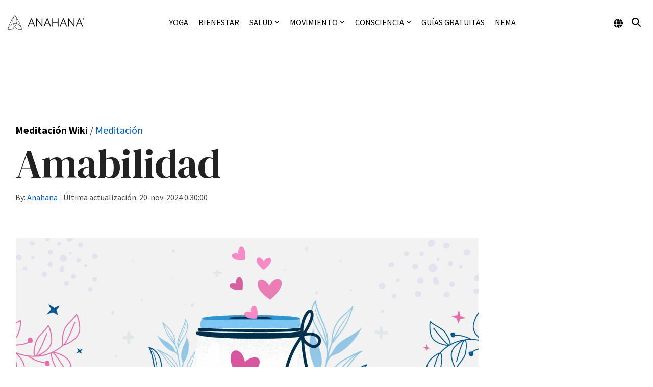

--- FILE ---
content_type: text/html; charset=utf-8
request_url: https://www.google.com/recaptcha/api2/aframe
body_size: 164
content:
<!DOCTYPE HTML><html><head><meta http-equiv="content-type" content="text/html; charset=UTF-8"></head><body><script nonce="UWEwFSn9LdcUio7g4yuOMg">/** Anti-fraud and anti-abuse applications only. See google.com/recaptcha */ try{var clients={'sodar':'https://pagead2.googlesyndication.com/pagead/sodar?'};window.addEventListener("message",function(a){try{if(a.source===window.parent){var b=JSON.parse(a.data);var c=clients[b['id']];if(c){var d=document.createElement('img');d.src=c+b['params']+'&rc='+(localStorage.getItem("rc::a")?sessionStorage.getItem("rc::b"):"");window.document.body.appendChild(d);sessionStorage.setItem("rc::e",parseInt(sessionStorage.getItem("rc::e")||0)+1);localStorage.setItem("rc::h",'1769418659762');}}}catch(b){}});window.parent.postMessage("_grecaptcha_ready", "*");}catch(b){}</script></body></html>